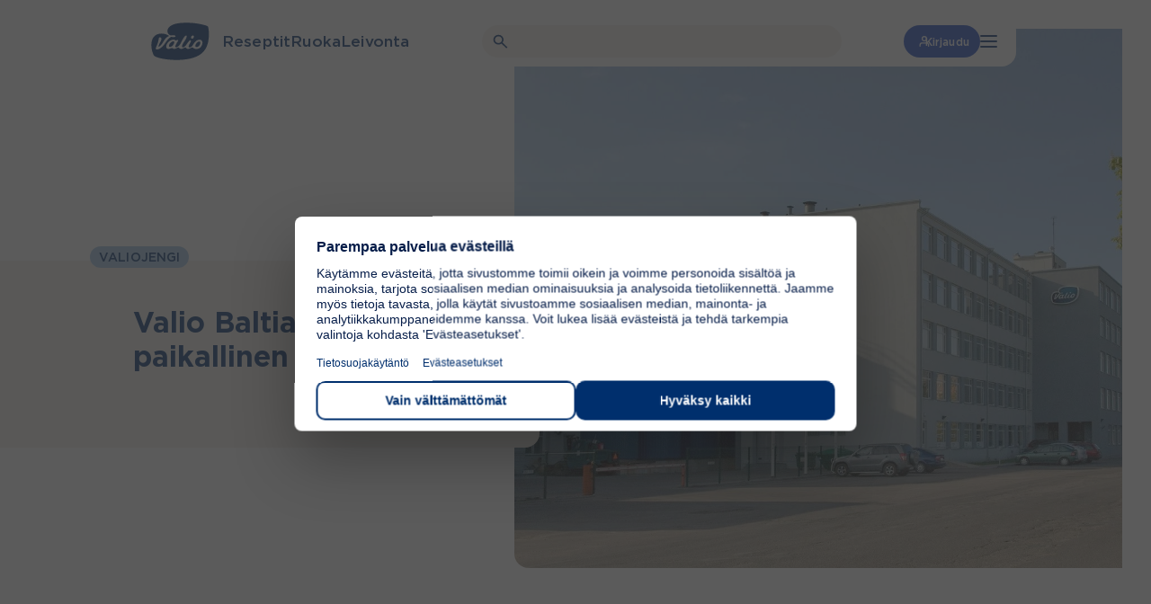

--- FILE ---
content_type: text/css
request_url: https://www.valio.fi/wp-content/plugins/valio-ads/build/blocks/valio-ad-card/style-index.css?ver=1.2
body_size: 1164
content:
/*!************************************************************************************************************************************************************************************************************************************************************!*\
  !*** css ./node_modules/css-loader/dist/cjs.js??ruleSet[1].rules[4].use[1]!./node_modules/postcss-loader/dist/cjs.js??ruleSet[1].rules[4].use[2]!./node_modules/sass-loader/dist/cjs.js??ruleSet[1].rules[4].use[3]!./src/blocks/valio-ad-card/style.scss ***!
  \************************************************************************************************************************************************************************************************************************************************************/
/**
* The following styles get applied both on the front of your site
* and in the editor.
*
* Replace them with your own styles or remove the file completely.
*/
/**
 * Breakpoints & Media Queries
 */
/**
*  Converts a hex value into the rgb equivalent.
*
* @param {string} hex - the hexadecimal value to convert
* @return {string} comma separated rgb values
*/
/**
 * Long content fade mixin
 *
 * Creates a fading overlay to signify that the content is longer
 * than the space allows.
 */
/**
 * Breakpoint mixins
 */
/**
 * Focus styles.
 */
/**
 * Applies editor left position to the selector passed as argument
 */
/**
 * Styles that are reused verbatim in a few places
 */
/**
 * Allows users to opt-out of animations via OS-level preferences.
 */
/**
 * Reset default styles for JavaScript UI based pages.
 * This is a WP-admin agnostic reset
 */
/**
 * Reset the WP Admin page styles for Gutenberg-like pages.
 */
/**
 * Breakpoints & Media Queries
 */
/**
*  Converts a hex value into the rgb equivalent.
*
* @param {string} hex - the hexadecimal value to convert
* @return {string} comma separated rgb values
*/
/**
 * Breakpoint mixins
 */
/**
 * Long content fade mixin
 *
 * Creates a fading overlay to signify that the content is longer
 * than the space allows.
 */
/**
 * Focus styles.
 */
/**
 * Applies editor left position to the selector passed as argument
 */
/**
 * Styles that are reused verbatim in a few places
 */
/**
 * Allows users to opt-out of animations via OS-level preferences.
 */
/**
 * Reset default styles for JavaScript UI based pages.
 * This is a WP-admin agnostic reset
 */
/**
 * Reset the WP Admin page styles for Gutenberg-like pages.
 */
/**
 * Legacy device reference:
 * xs   phone
 * sm   tablet-portrait
 * md   tablet-landscape
 * lg   laptop
 * xl   desktop
 * 2xl  large-desktop
 */
/**
 * Takes either a straight css value or a media breakpoint
 * map and assigns those to the properties.
 *
 * Examples:
 * @include mq-prop(margin-left, (xs: 3rem, lg: 10rem));
 * @include mq-prop((padding-top, padding-bottom), 5rem);
 */
/**
 * Downward, "max-width" based mixins.
 */
/**
 * Surgical mixins targeting only specific breakpoints.
 */
/**
 * Timo's Lovechild, a.k.a. "The Breakpoint CSS Property Mixin"
 *
 * Takes either a straight css value or a media breakpoint
 * map and assigns those to the properties.
 *
 * Examples:
 * @include break-prop(margin-left, ("mobile": 1.875rem, "xlarge": 6.25rem));
 * @include break-prop((padding-top, padding-bottom), 3.125rem);
 */
/**
 * This is a dirty, but relatively working IE 11
 * support for grid layouts. Use with caution though
 * and don't expect 1:1 results.
 */
/**
 * Remove animations if this media query is used in element
 * In the future we could remove animation.scss file from webpack and create it as a standalone, then call it like this:
 * <link rel="stylesheet" href="animations.css" media="(prefers-reduced-motion: no-preference)">
 * Then it will never be downloaded if user has the setting on
 */
.block-root .vl-block-ad-card {
  display: flex;
  flex-direction: column;
  align-items: center;
  gap: 1.5rem;
  border-radius: 13px;
  overflow: hidden;
  height: 19.0625rem;
  max-width: 271px;
  margin: 0 auto;
  background-size: cover;
  background-position: center;
  background-repeat: no-repeat;
}
.block-root .vl-block-ad-card__wrapper {
  height: 100%;
  font-family: var(--font-family-gotham);
  display: flex;
  flex-direction: column;
  width: 100%;
}
.block-root .vl-block-ad-card__wrapper p {
  margin-bottom: 0.3125rem;
  padding-left: 1.5rem;
  padding-right: 1.5rem;
}
.block-root .vl-block-ad-card__wrapper p:first-of-type {
  padding-top: 2rem;
}
.block-root .vl-block-ad-card__wrapper em {
  font-family: var(--font-family-playfair);
}
.block-root .vl-block-ad-card__wrapper .wp-block-image:only-child, .block-root .vl-block-ad-card__wrapper .wp-block-image.aligncenter {
  margin-left: auto;
  margin-right: auto;
}
.block-root .vl-block-ad-card .has-h-3-font-size {
  line-height: 1 !important;
  margin-bottom: 0.3125rem;
}

/*# sourceMappingURL=style-index.css.map*/

--- FILE ---
content_type: text/css
request_url: https://www.valio.fi/wp-content/plugins/valio-menu-listing/build/style-index.css?ver=0.5.0
body_size: 2000
content:
.vl-block-recipe-list{display:flex;justify-content:center;margin-bottom:100px!important;margin-top:100px!important}@media screen and (max-width:782px){.vl-block-recipe-list{margin-bottom:65px!important;margin-top:65px!important}}.vl-block-recipe-list__content{margin:0 auto;max-width:1080px;width:100%}.vl-block-recipe-list__top{align-items:center;display:flex;justify-content:center;margin-bottom:1.875rem}.vl-block-recipe-list__arrow{background:none;background:var(--color-white);border:none;border:1px solid var(--color-brand-pastel-gray);border-radius:5px;cursor:pointer;min-height:24px;min-width:24px;outline:inherit;padding:0;position:relative;transition:.15s ease-in-out}.vl-block-recipe-list__arrow:not(.disabled):active,.vl-block-recipe-list__arrow:not(.disabled):focus,.vl-block-recipe-list__arrow:not(.disabled):hover{border:1px solid var(--color-brand)}.vl-block-recipe-list__arrow.disabled{cursor:not-allowed;opacity:.5}.vl-block-recipe-list__arrow:after{background-repeat:no-repeat;content:"";height:10px;left:calc(50% - 3px);position:absolute;top:50%;transform:translateY(-50%);width:10px}.vl-block-recipe-list__arrow--prev{margin-right:16px}.vl-block-recipe-list__arrow--prev:after{background-image:url("data:image/svg+xml;charset=utf-8,%3Csvg width=%276%27 height=%2710%27 fill=%27none%27 xmlns=%27http://www.w3.org/2000/svg%27%3E%3Cpath d=%27M5 9 1 5l4-4%27 stroke=%27%23002F6D%27 stroke-width=%272%27 stroke-linecap=%27round%27 stroke-linejoin=%27round%27/%3E%3C/svg%3E")}.vl-block-recipe-list__arrow--next{margin-left:16px}.vl-block-recipe-list__arrow--next:after{background-image:url("data:image/svg+xml;charset=utf-8,%3Csvg width=%276%27 height=%2710%27 fill=%27none%27 xmlns=%27http://www.w3.org/2000/svg%27%3E%3Cpath d=%27m1 1 4 4-4 4%27 stroke=%27%23002F6D%27 stroke-width=%272%27 stroke-linecap=%27round%27 stroke-linejoin=%27round%27/%3E%3C/svg%3E")}.vl-block-recipe-list__title{color:var(--color-brand);margin-bottom:0;text-align:center}.vl-block-recipe-list__description{margin:0 auto;max-width:750px;text-align:center}.vl-block-recipe-list__buttons{align-items:center;background:var(--color-brand);display:flex;justify-content:center;margin-top:5.625rem;padding:1.25rem 0;position:relative;width:100%}@media screen and (max-width:782px){.vl-block-recipe-list__buttons{margin-top:2.625rem}}.vl-block-recipe-list__buttons:after,.vl-block-recipe-list__buttons:before{background:var(--color-brand);content:"";height:100%;position:absolute;top:0;width:100%}.vl-block-recipe-list__buttons:before{left:-100%}.vl-block-recipe-list__buttons:after{right:-100%}.vl-block-recipe-list__buttons>.divider{margin-left:1.5625rem;margin-right:1.5625rem;position:relative}.vl-block-recipe-list__buttons>.divider.hidden{display:none}@media screen and (max-width:600px){.vl-block-recipe-list__buttons>.divider{margin-left:.9375rem;margin-right:.9375rem}}.vl-block-recipe-list__buttons>.divider:after{background:#8ca5c3;content:"";height:35px;left:0;position:absolute;top:50%;transform:translateY(-50%);width:2px}.vl-block-recipe-list__buttons[data-amount=one]{display:none}.vl-block-recipe-list__button{background:none;border:none;color:var(--color-white);cursor:pointer;font-family:var(--font-family-sans);font-size:.8125rem;font-style:normal;font-weight:900;line-height:1rem;outline:inherit;padding:0;position:relative;text-transform:uppercase;transition:.15s ease-in-out}.vl-block-recipe-list__button:after{transition:.15s ease-in-out}.vl-block-recipe-list__button:active,.vl-block-recipe-list__button:focus{outline:1px auto -webkit-focus-ring-color}.vl-block-recipe-list__button:hover:after{background:var(--color-white);bottom:-2px;content:"";height:2px;left:0;position:absolute;width:100%}.vl-block-recipe-list__button.hidden{display:none}.vl-block-recipe-list__button.active:after{background:var(--color-white);bottom:-2px;content:"";height:2px;left:0;position:absolute;width:100%}.vl-block-recipe-list__server-side-render .vl-block-recipe-list__title{color:var(--color-brand)!important;margin-bottom:0!important;padding:0 1rem!important}.vl-block-recipe-list__server-side-render .recipe-item__day{color:var(--color-brand-season)!important}.vl-block-recipe-list__server-side-render .recipe-item__maindish .recipe-item__img{max-height:136px!important}.vl-block-recipe-list__server-side-render .recipe-item__recipes .recipe-item__main img{height:136px}.recipe-item-list{position:relative}.recipe-item-list.active{opacity:1;visibility:visible}.recipe-item-list:not(.recipe-item-list.active){height:0;opacity:0;visibility:hidden}.recipe-item-wrapper{background:var(--color-brand-pastel-sand);display:flex;flex-wrap:wrap;gap:.625rem;justify-content:center;padding:5.625rem 0 0;position:relative}@media screen and (max-width:782px){.recipe-item-wrapper{justify-content:flex-start;padding:2.625rem 0 0}}.recipe-item-wrapper:after,.recipe-item-wrapper:before{background:var(--color-brand-pastel-sand);content:"";height:100%;position:absolute;top:0;width:100%}.recipe-item-wrapper:before{left:-100%}.recipe-item-wrapper:after{right:-100%}.recipe-item-wrapper--weekday{display:grid;grid-template-columns:repeat(5,1fr)}@media screen and (max-width:782px){.recipe-item-wrapper--weekday{display:flex}}.recipe-item-wrapper--weekday .recipe-item{display:grid;flex-direction:column;height:100%;opacity:1;transition:opacity .3s}@media screen and (max-width:782px){.recipe-item-wrapper--weekday .recipe-item{margin-bottom:20px;width:calc(33.33% - 10px)}}@media screen and (max-width:600px){.recipe-item-wrapper--weekday .recipe-item{display:flex;margin-bottom:10px;min-height:unset;width:100%}.recipe-item-wrapper--weekday .recipe-item:nth-child(-n+3){width:100%}}@media screen and (min-width:601px){.recipe-item-wrapper--weekday .recipe-item__main{display:grid;flex-direction:column;height:100%;margin-bottom:0;padding-bottom:0}.recipe-item-wrapper--weekday .recipe-item__main.recipe-item__maindish{border-radius:unset;max-height:unset;overflow:unset}.recipe-item-wrapper--weekday .recipe-item__main.recipe-item__maindish .recipe-item__img{max-height:unset;max-width:unset;min-height:unset;min-width:unset}.recipe-item-wrapper--weekday .recipe-item__main.recipe-item__maindish .recipe-item__extras{align-items:center;flex-direction:row}.recipe-item-wrapper--weekday .recipe-item__main.recipe-item__maindish .recipe-item__time{color:var(--color-white);margin-left:unset;margin-right:10px;text-shadow:0 1px 6px rgba(0,0,0,.5)}.recipe-item-wrapper--weekday .recipe-item__main.recipe-item__maindish .recipe-item__title{width:100%}}@media screen and (max-width:600px){.recipe-item-wrapper--weekday .recipe-item__main.recipe-item__maindish{max-height:unset}.recipe-item-wrapper--weekday .recipe-item__main.recipe-item__maindish .recipe-item__extras{align-items:flex-start;bottom:unset;flex-direction:row;flex-wrap:wrap;justify-content:flex-start;left:unset;padding:10px;position:relative;width:100%}.recipe-item-wrapper--weekday .recipe-item__main.recipe-item__maindish .recipe-item__info{background:var(--color-white);display:flex;width:100%}}@media screen and (max-width:1079px){.recipe-item-wrapper--weekday .recipe-item__extras{align-items:flex-start;flex-direction:column}}.recipe-item-wrapper--weekend{margin-top:0;padding:0 0 75px}@media screen and (max-width:600px){.recipe-item-wrapper--weekend{display:flex;flex-direction:column}}.recipe-item{min-height:192px}.recipe-item--weekday{width:100%}.recipe-item--weekend{margin-top:40px;width:calc(50% - 10px)}@media screen and (max-width:1079px){.recipe-item--weekend .recipe-item__main{display:none}}@media screen and (max-width:600px){.recipe-item--weekend{margin-top:10px;width:100%}}.recipe-item__day{color:var(--color-brand-season);font-size:18px;font-weight:800;line-height:20px;margin-bottom:7px}.recipe-item__bottom-str,.recipe-item__day,.recipe-item__top-str{font-family:var(--font-family-sans);font-style:normal;text-transform:uppercase}.recipe-item__bottom-str,.recipe-item__top-str{border-bottom-right-radius:3px;color:var(--color-white);font-size:12px;font-weight:900;left:0;line-height:12px;padding:.3125rem .4375rem .1875rem .5625rem;position:absolute;top:0}.recipe-item__starter-str{background:#007fb0}.recipe-item__dessert-str{background:#f6a800}.recipe-item__img{height:136px;-o-object-fit:cover;object-fit:cover;transform:scale(1);transition:transform .45s cubic-bezier(.25,.46,.45,.94);width:100%}.recipe-item__info{position:relative}@media screen and (min-width:601px){.recipe-item__info:after{background:linear-gradient(180deg,transparent,rgba(0,0,0,.4));bottom:0;content:"";height:40px;left:0;position:absolute;right:0;width:100%}}.recipe-item__extras{align-items:center;bottom:10px;display:flex;justify-content:space-between;left:10px;position:absolute;width:calc(100% - 10px);z-index:1}.recipe-item__time{color:var(--color-white);font-family:var(--font-family-omnes);font-size:13px;font-style:normal;font-weight:var(--font-weight-omnes-semibold);line-height:16px;margin-right:10px;text-shadow:0 1px 6px rgba(0,0,0,.5)}.recipe-item__image{overflow:hidden}.recipe-item__title{background:#fff;border-bottom-left-radius:3px;border-bottom-right-radius:3px;display:flex;font-family:var(--font-family-omnes);font-size:16px;font-style:normal;font-weight:var(--font-weight-omnes-semibold);-webkit-hyphens:auto;hyphens:auto;line-height:18px;min-height:56px;padding:10px;width:100%}@media screen and (max-width:600px){.recipe-item__title--desktop{display:none}}.recipe-item__title--mobile{padding:unset}@media screen and (min-width:601px){.recipe-item__title--mobile{display:none}}.recipe-item__recipes{display:flex;gap:10px}@media screen and (max-width:1079px){.recipe-item__recipes{flex-direction:column}}.recipe-item__recipes .recipe-item__main{max-width:208px;width:100%}@media screen and (max-width:1079px){.recipe-item__recipes .recipe-item__main{max-width:unset}}.recipe-item__recipes .recipe-item__extras--wide{align-items:flex-start;background:var(--color-white);bottom:unset;display:flex;flex-direction:column;justify-content:flex-start;left:unset;position:relative;width:100%}.recipe-item__others{display:flex;flex-direction:column;gap:8px;width:100%}.recipe-item__bottom,.recipe-item__maindish,.recipe-item__top{border-radius:3px;display:flex;height:100%;max-height:92px;overflow:hidden}.recipe-item__bottom img,.recipe-item__maindish img,.recipe-item__top img{max-height:92px;max-width:138px;min-height:92px;min-width:138px;width:100%}.recipe-item__bottom .recipe-item__time,.recipe-item__maindish .recipe-item__time,.recipe-item__top .recipe-item__time{color:var(--color-brand);margin-left:14px;text-shadow:unset}.recipe-item__bottom .recipe-item__rating,.recipe-item__maindish .recipe-item__rating,.recipe-item__top .recipe-item__rating{display:flex;flex-wrap:nowrap}.recipe-item__bottom .recipe-item__title,.recipe-item__maindish .recipe-item__title,.recipe-item__top .recipe-item__title{width:90%}@media screen and (min-width:1080px){.recipe-item__maindish{display:none}}.recipe-item__content{align-items:center;display:flex;justify-content:flex-start;padding:0 10px;width:100%}.recipe-item__content .recipe-item__time{margin-right:0}.recipe-item a:active .recipe-item__image img,.recipe-item a:hover .recipe-item__image img{transform:scale(1.05);transition:transform .45s cubic-bezier(.25,.46,.45,.94)}@media print{.recipe-item__title .recipe-item__title--mobile{display:none!important}}


--- FILE ---
content_type: text/css
request_url: https://www.valio.fi/wp-content/plugins/valio-recipe-highlights/build/blocks/recipe-highlights/style-index.css?ver=6.8.3
body_size: 357
content:
.block-root .recipe-highlights{position:relative}.block-root .recipe-highlights:after,.block-root .recipe-highlights:before{bottom:0;content:"";height:100%;pointer-events:none;position:absolute;top:0;width:100%;z-index:3}.block-root .recipe-highlights:before{left:-100%}.block-root .recipe-highlights:after{right:-100%}.block-root .recipe-highlights.swiper:after,.block-root .recipe-highlights.swiper:before{height:100%;position:absolute;top:0;width:100%;z-index:100}.block-root .recipe-highlights.swiper:after.has-background,.block-root .recipe-highlights.swiper:before.has-background{background:inherit}.block-root .recipe-highlights.swiper:before{left:-100%}.block-root .recipe-highlights.swiper:after{right:-100%}.block-root .recipe-highlights.has-background{padding:80px 0}.block-root .recipe-highlights.has-background:after,.block-root .recipe-highlights.has-background:before{background:inherit}.block-root .recipe-highlights__heading{font-family:var(--font-family-sans);font-style:normal;line-height:1;max-width:var(--align-narrow);width:100%}.block-root .recipe-highlights__heading.has-text-align-center{margin-left:auto;margin-right:auto}.block-root .recipe-highlights__heading+.recipe-highlights__paragraph{margin-top:1.5rem}.block-root .recipe-highlights__paragraph{font-family:var(--font-family-omnes);font-size:1.125rem;font-style:normal;font-weight:var(--font-weight-omnes-regular);line-height:1.4375rem;max-width:var(--align-narrow);width:100%}.block-root .recipe-highlights__paragraph.has-text-align-center{margin-left:auto;margin-right:auto}.block-root .recipe-highlights .swiper{position:relative}.block-root .recipe-highlights .swiper>.swiper-button-next,.block-root .recipe-highlights .swiper>.swiper-button-prev{cursor:pointer;height:24px;opacity:1;position:absolute;top:calc(50% - 24px);width:14px;z-index:101}.block-root .recipe-highlights .swiper>.swiper-button-next.swiper-button-disabled,.block-root .recipe-highlights .swiper>.swiper-button-prev.swiper-button-disabled{height:0;opacity:0;visibility:hidden}.block-root .recipe-highlights .swiper>.swiper-button-next{background-image:url("data:image/svg+xml;charset=utf-8,%3Csvg width=%2714%27 height=%2724%27 fill=%27none%27 xmlns=%27http://www.w3.org/2000/svg%27%3E%3Cpath d=%27m2 2 10 10L2 22%27 stroke=%27%23002F6D%27 stroke-width=%274%27 stroke-linecap=%27round%27 stroke-linejoin=%27round%27/%3E%3C/svg%3E");right:-28px}@media screen and (max-width:782px){.block-root .recipe-highlights .swiper>.swiper-button-next{right:-22px}}@media screen and (max-width:600px){.block-root .recipe-highlights .swiper>.swiper-button-next{display:none}}.block-root .recipe-highlights .swiper>.swiper-button-prev{background-image:url("data:image/svg+xml;charset=utf-8,%3Csvg width=%2714%27 height=%2724%27 fill=%27none%27 xmlns=%27http://www.w3.org/2000/svg%27%3E%3Cpath d=%27m2 2 10 10L2 22%27 stroke=%27%23002F6D%27 stroke-width=%274%27 stroke-linecap=%27round%27 stroke-linejoin=%27round%27/%3E%3C/svg%3E");left:-30px;transform:rotate(180deg)}@media screen and (max-width:782px){.block-root .recipe-highlights .swiper>.swiper-button-prev{left:-22px}}@media screen and (max-width:600px){.block-root .recipe-highlights .swiper>.swiper-button-prev{display:none}}


--- FILE ---
content_type: text/css
request_url: https://www.valio.fi/wp-content/plugins/valio-sap-newsletter/build/blocks/newsletter-subscription-form/style-index.css?ver=hash-11e35eb570c493d0739a58cb8ed5c520
body_size: 796
content:
.valio-block-newsletter-subscription-form{max-width:60.625rem !important;margin-inline:auto}.valio-block-newsletter-subscription-form__wrapper{background-color:var(--valio-natural-white);border-radius:1rem;padding-bottom:1.5rem}.valio-block-newsletter-subscription-form__wrapper .form-options{margin-bottom:0}.valio-block-newsletter-subscription-form__wrapper .form-options .listing{display:grid;grid-template-columns:repeat(auto-fit, minmax(360px, 1fr));gap:0;border-bottom:1px solid rgba(97,97,97,.2);padding-bottom:2rem}.valio-block-newsletter-subscription-form__wrapper .form-fields-and-submit{display:flex;margin-inline:auto;padding-top:1.5rem;max-width:28.125rem;padding-left:1rem;padding-right:1rem;gap:1rem;flex-direction:column}@media(min-width: 782px){.valio-block-newsletter-subscription-form__wrapper .form-fields-and-submit{flex-direction:row}}.valio-block-newsletter-subscription-form__wrapper .form-fields-and-submit .form-email{display:flex;flex-direction:column;flex-grow:1;position:relative}.valio-block-newsletter-subscription-form__wrapper .form-fields-and-submit .form-email span{font-size:.875rem;line-height:1.0938rem;font-weight:var(--font-weight-medium);position:relative;background-color:rgba(0,0,0,0);inset:0;padding-left:0;margin-bottom:.5625rem;text-transform:none;color:var(--color-brand);padding:0 .375rem}.valio-block-newsletter-subscription-form__wrapper .form-fields-and-submit .form-email input{border:1px solid #e6e6d6;font-family:var(--font-family-omnes);line-height:1.25rem;width:100%;border-radius:.5rem;color:var(--color-brand);font-size:1rem;padding:.9375rem 1.25rem .875rem}.valio-block-newsletter-subscription-form__wrapper .form-fields-and-submit button[type=submit]{--button-padding: var(--spacing-12) var(--spacing-22) var(--spacing-12) var(--spacing-24);--button-background: var(--button-primary);--button-text: var(--color-button-text);--button-border: transparent;position:relative;background-color:var(--button-background);color:var(--button-text);padding:var(--button-padding);border:.0625rem;text-transform:uppercase;border-radius:1.875rem;cursor:pointer;display:inline-flex;align-items:center;gap:.75rem;font-family:var(--font-family-gotham);font-size:1rem;line-height:1.2;font-weight:var(--font-weight-medium);text-decoration:none;transition:all .25s cubic-bezier(0.19, 1, 0.22, 1);letter-spacing:.0112rem}.valio-block-newsletter-subscription-form__wrapper .form-fields-and-submit button[type=submit]:hover,.valio-block-newsletter-subscription-form__wrapper .form-fields-and-submit button[type=submit]:active{background-color:var(--button-primary-hover)}.valio-block-newsletter-subscription-form__wrapper .form-fields-and-submit button[type=submit]:hover::after,.valio-block-newsletter-subscription-form__wrapper .form-fields-and-submit button[type=submit]:active::after{right:unset;transform:translateX(2px)}.valio-block-newsletter-subscription-form__wrapper .form-fields-and-submit button[type=submit]:focus{outline:1px solid var(--valio-yellow)}.valio-block-newsletter-subscription-form__wrapper .form-fields-and-submit button[type=submit]:focus-visible{outline:1px solid var(--valio-yellow);outline-offset:.25rem}.block-editor-block-preview__content .valio-block-newsletter-subscription-form__wrapper .form-fields-and-submit button[type=submit]{background-color:var(--button-background) !important}.valio-block-newsletter-subscription-form__wrapper .form-fields-and-submit button[type=submit]{width:auto;align-self:center}@media(min-width: 782px){.valio-block-newsletter-subscription-form__wrapper .form-fields-and-submit button[type=submit]{align-self:end;transform:translateY(-4px)}}.valio-block-newsletter-subscription-form__privacy-policy{margin-top:1.25rem;text-align:center}@media(min-width: 782px){.valio-block-newsletter-subscription-form__privacy-policy{margin-top:1.6875rem}}.valio-block-newsletter-subscription-form__privacy-policy p{font-size:.875rem;line-height:1.0625rem;font-family:var(--font-family-omnes);margin-bottom:.25rem}.valio-block-newsletter-subscription-form__privacy-policy p a{color:var(--color-blue)}.valio-block-newsletter-subscription-form__privacy-policy p a:hover{color:var(--color-brand)}.valio-block-newsletter-subscription-form__response{margin-top:1.5rem;margin-inline:1.5rem}.valio-block-newsletter-subscription-form__response__content{display:none;margin-top:1rem;padding:1rem 1.5rem;border-radius:3px;text-align:center;background-color:var(--color-red);color:var(--color-white);font-family:var(--font-family-omnes);font-size:1rem;line-height:1.25rem;font-weight:var(--font-weight-omnes-semibold);animation:message_animation .2s ease-in-out;animation-fill-mode:forwards}.valio-block-newsletter-subscription-form__response .success{display:block;background-color:var(--color-green)}.valio-block-newsletter-subscription-form__response .fail{display:block;background-color:var(--color-red)}.valio-block-newsletter-subscription-form__response .loading{display:block;background-color:var(--color-blue)}.valio-block-newsletter-subscription-form.is-centered{min-height:26.875rem;max-width:37.5rem;margin-inline:auto;display:flex;align-items:center;justify-content:center}@keyframes message_animation{0%{display:block;opacity:0}100%{opacity:1}}


--- FILE ---
content_type: text/css
request_url: https://www.valio.fi/wp-content/plugins/valio-my-valio/build/assets/style-index.css?ver=795b0e78d286882d290d
body_size: -3
content:
.block-root .vl-block-recipe-card{--_favorite-btn-border: 1px solid transparent;--_favorite-btn-border-hover: 1px solid var(--valio-iconic-blue);--_favorite-btn-icon-color: transparent;--_favorite-btn-icon-border: var(--valio-iconic-blue)}.block-root .vl-block-recipe-card__favorite-button{background-color:var(--color-white);border:var(--_favorite-btn-border);border-radius:50%;width:2rem;height:2rem;display:inline-flex;align-items:center;justify-content:center;position:absolute;top:.75rem;right:.75rem;transition:opacity .3s ease-in-out,border-color .2s ease-in-out;pointer-events:auto;padding:0}.block-root .vl-block-recipe-card__favorite-button svg{width:1rem;height:1rem}.block-root .vl-block-recipe-card__favorite-button svg path{fill:var(--_favorite-btn-icon-color);stroke:var(--_favorite-btn-icon-border);stroke-width:1;transition:fill .25s ease,stroke .25s ease}.block-root .vl-block-recipe-card__favorite-button:hover{cursor:pointer;border:var(--_favorite-btn-border-hover)}.block-root .vl-block-recipe-card__favorite-button:disabled{pointer-events:none}.block-root .vl-block-recipe-card__link{position:relative;isolation:isolate}.block-root .vl-block-recipe-card[data-favorited=true]{--_favorite-btn-icon-color: #d46594;--_favorite-btn-icon-border: #d46594;--_favorite-btn-border-hover: 1px solid #d46594}


--- FILE ---
content_type: text/javascript; charset=utf-8
request_url: https://cdclogin.valio.fi/accounts.webSdkBootstrap?apiKey=4_jqr8F5tzf0h1KSWEnafF6A&pageURL=https%3A%2F%2Fwww.valio.fi%2F&sdk=js_latest&sdkBuild=18435&format=json
body_size: 455
content:
{
  "callId": "019bda68c26f7ded90784ade855f781d",
  "errorCode": 0,
  "apiVersion": 2,
  "statusCode": 200,
  "statusReason": "OK",
  "time": "2026-01-20T07:57:37.278Z",
  "hasGmid": "ver4"
}